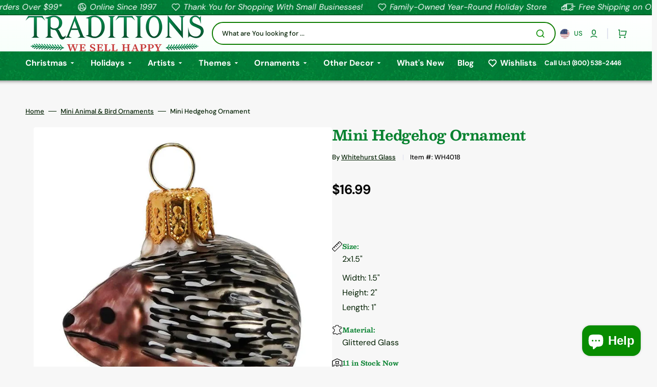

--- FILE ---
content_type: text/html; charset=UTF-8
request_url: https://api.reviews.io/json-ld/product/richsnippet?sku=WH4018%3B40487353024579%3B6802053791811%3Bmini-hedgehog-ornament&store=traditions-holiday-store.myshopify.com&url=https://christmastraditions.com/products/mini-hedgehog-ornament&data=true
body_size: -184
content:
{
	"@context" : "http://schema.org",
	"@type" : "Product"

  			
		    ,"name" : "Mini Hedgehog Ornament",
		"image" : "https://cdn.shopify.com/s/files/1/0061/6284/1667/files/mini-hedgehog-ornament-wh4018-347.jpg?v=1722490240",
				"sku" : "WH4018"
		    
}
